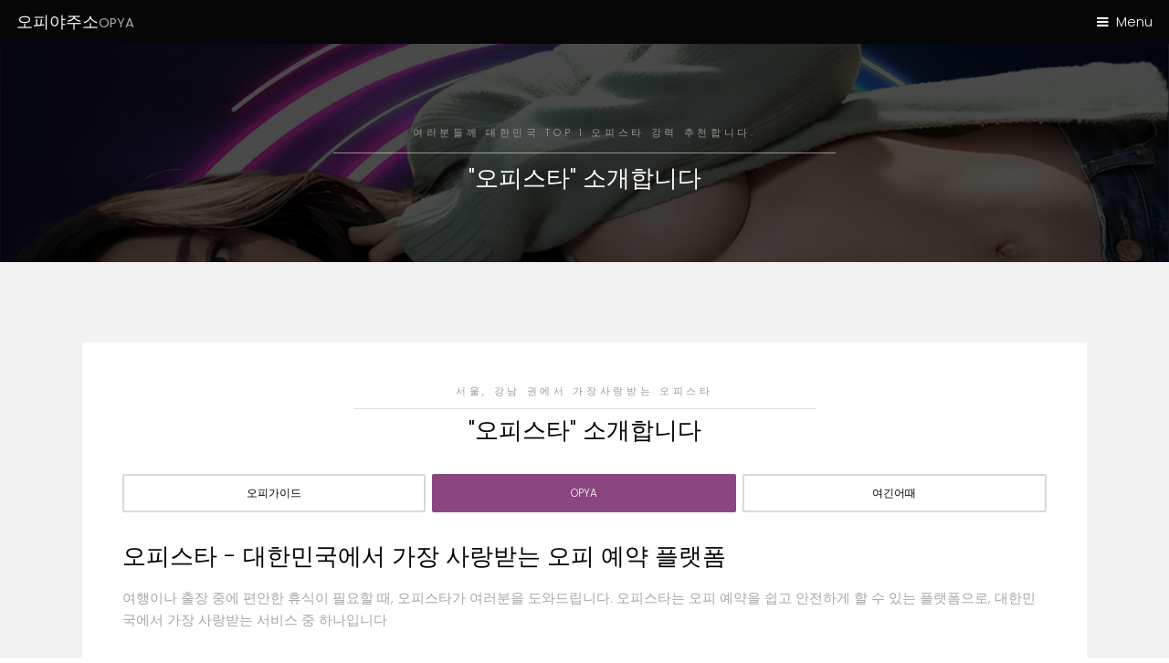

--- FILE ---
content_type: text/html
request_url: https://xn--9l4b15eno74g71v.com/%EC%98%A4%ED%94%BC%EC%8A%A4%ED%83%80.html
body_size: 3202
content:
<!DOCTYPE HTML>
<!--
	Hielo by TEMPLATED
	templated.co @templatedco
	Released for free under the Creative Commons Attribution 3.0 license (templated.co/license)
--><html><head><title>오피야주소 - 2024년 대한민국 대표 오피사이트</title>
<meta charset="utf-8">
<meta name="robots" content="index, follow, max-image-preview:large, max-snippet:-1, max-video-preview:-1">
<meta name="viewport" content="width=device-width, initial-scale=1">
<meta name="keywords" content="오피야주소, 오피사이트, 오피야, 오피스타, 오피쓰, 오피뷰, 오피가이드, 오피스타, 여긴어때, 오피아트, 달콤월드">
<link rel="stylesheet" href="assets/css/main.css">
<link rel="shortcut icon" href="images/favicon.ico" type="image/x-icon" />
<meta name="description" content="오피야 회원님들과 함께하는 오피생활 정보공유 커뮤니티, 즐거운 오피 라이프 여러분과 함께합니다. 대한민국 no.1 오피야 많은이용 바랍니다" />
<link rel="canonical" href="https://오피야주소.com" />
<meta property="og:url" content="https://오피야주소.com" />
<meta property="og:site_name" content="오피야주소" />
<meta property="og:title" content="오피야주소 - 2024년 대한민국 대표 오피사이트" />
<meta property="og:locale" content="ko_KR" />
<meta property="og:type" content="website" />
<meta property="og:description" content="오피야 회원님들과 함께하는 오피생활 정보공유 커뮤니티, 즐거운 오피 라이프 여러분과 함께합니다. 대한민국 no.1 오피야 많은이용 바랍니다" />
</head><body class="subpage">

		<!-- Header -->
			<header id="header"><div class="logo"><a href="index.html">오피야주소<span>OPYA</span></a></div>
				<a href="#menu">Menu</a>
			</header><!-- Nav --><nav id="menu"><ul class="links"><li><a href="index.html">Home</a></li>
					<li><a href="오피야.html">오피야</a></li>
					<li><a href="오피쓰.html">오피쓰</a></li>
					<li><a href="오피뷰.html">오피뷰</a></li>
					<li><a href="오피가이드.html">오피가이드</a></li>
					<li><a href="오피스타.html">오피스타</a></li>
					<li><a href="여긴어때.html">여긴어때</a></li>
					<li><a href="헬로밤.html">헬로밤</a></li>
					<li><a href="밤의민족.html">밤의민족</a></li>
					<li><a href="밤떡.html">밤떡</a></li>
					<li><a href="오피아트.html">오피아트</a></li>
					<li><a href="부산달리기.html">부산달리기</a></li>
					<li><a href="대구의밤.html">대구의밤</a></li>
					<li><a href="부산비비기.html">부산비비기</a></li>
					<li><a href="아이러브밤.html">아이러브밤</a></li>
					<li><a href="달콤월드.html">달콤월드</a></li>
					<li><a href="오피사이트.html">오피사이트</a></li>
				</ul></nav><!-- One --><section id="One" class="wrapper style3"><div class="inner">
					<header class="align-center"><p>여러분들께 대한민국 TOP 1 오피스타 강력 추천합니다.</p>
						<h2>"오피스타" 소개합니다</h2>
					</header></div>
			</section><!-- Two --><section id="two" class="wrapper style2"><div class="inner">
					<div class="box">
						<div class="content">
							<header class="align-center"><p>서울, 강남 권에서 가장사랑받는 오피스타</p>
								<h2>"오피스타" 소개합니다</h2>
								<ul class="actions fit small">
								    <li><a href="오피가이드.html" class="button alt fit small">오피가이드</a></li>
									<li><a href="https://opya22.com" class="button special fit small">OPYA</a></li>
									<li><a href="여긴어때.html" class="button alt fit small">여긴어때</a></li>
								</ul>
							</header>
							<h2>오피스타 - 대한민국에서 가장 사랑받는 오피 예약 플랫폼</h2>
							<p>여행이나 출장 중에 편안한 휴식이 필요할 때, 오피스타가 여러분을 도와드립니다. 오피스타는 오피 예약을 쉽고 안전하게 할 수 있는 플랫폼으로, 대한민국에서 가장 사랑받는 서비스 중 하나입니다</p>
							<h3>오피스타의 강점</h3>
							<p>1.다양한 선택: 오피스타는 전국의 다양한 오피 시설을 한 곳에서 찾아볼 수 있는 플랫폼입니다. 여러분의 취향과 필요에 맞는 옵션을 쉽게 찾을 수 있습니다.</p>
							<p>2.간편한 예약: 몇 번의 클릭만으로 편안한 휴식을 예약할 수 있습니다. 번거로운 예약 과정은 이제 그만!</p>
							<p>3.안전한 결제: 오피스타는 안전한 결제 시스템을 통해 고객의 개인 정보를 보호합니다. 신뢰할 수 있는 결제 방법을 통해 안심하고 예약할 수 있습니다.</p>
							<p>4.신속한 지원: 언제든지 고객 지원팀에 문의하면 친절하고 신속하게 도움을 받을 수 있습니다.</p>
							<p>지금 오피스타를 이용하여 최고의 휴식을 경험하세요. 여행이나 출장 중에도 언제든지 여러분을 기다리고 있습니다</p>
							<h3>오피스타가 사랑 받는 이유, 열 가지!</h3>
							<p>1.다양한 옵션: 오피스타는 전국의 다양한 오피 시설을 한눈에 볼 수 있는 플랫폼으로, 고객들에게 다양한 선택지를 제공합니다.</p>
							<p>2.간편한 예약: 몇 번의 클릭만으로 편안한 휴식을 예약할 수 있습니다. 번거로운 예약 과정을 최소화하여 고객들의 시간과 노력을 절약합니다.</p>
							<p>3.안전한 결제: 오피스타는 안전한 결제 시스템을 통해 고객들의 개인 정보를 보호하며, 신뢰할 수 있는 결제 방법을 제공하여 안심하고 이용할 수 있습니다.</p>
							<p>4.풍부한 정보: 각 오피 시설에 대한 상세한 정보와 리뷰를 제공하여 고객들이 신뢰할 수 있는 선택을 할 수 있도록 돕습니다.</p>
							<p>5.할인 혜택: 오피스타 회원에게는 특별한 할인 혜택과 프로모션을 제공하여 더 많은 혜택을 누릴 수 있습니다.</p>
							<p>6.신속한 서비스: 고객 지원팀은 친절하고 신속한 서비스를 제공하여 고객들의 궁금한 사항이나 문제를 빠르게 해결합니다.</p>
							<p>7.신뢰와 안전: 오피스타는 신뢰할 수 있는 파트너와 협력하여 안전하고 편안한 환경을 제공합니다.</p>
							<p>8.고객 중심 서비스: 고객들의 의견을 소중하게 받아들여 플랫폼을 개선하고, 최고의 서비스를 제공하기 위해 노력합니다.</p>
							<p>9.다양한 결제 옵션: 다양한 결제 방법을 제공하여 고객들의 편의를 최우선으로 생각합니다.</p>
							<p>10.끊임없는 혁신: 오피스타는 항상 새로운 기술과 서비스를 도입하여 고객들에게 최상의 경험을 제공하기 위해 노력합니다.</p>
							<p>오피스타는 여러분의 휴식과 만족을 위해 최선을 다하고 있습니다. 지금 오피스타를 이용하여 최고의 휴식을 경험해보세요</p>
							<p>고객 여러분께 오피스타의 감사를 전합니다</p>
							<p>여러분의 사랑과 성원에 보답하기 위해, 오피스타가 특별한 고객 감사 이벤트를 준비했습니다. 우리의 감사를 표현하기 위해, 이벤트 기간 동안 특별한 혜택을 제공하고자 합니다.</p>
							<h3>이벤트 내용</h3>
							<p>이벤트 기간 동안 예약하신 모든 고객들께 특별한 할인 혜택을 제공합니다.</p>
							<p>이벤트 기간 동안 최다 예약 고객에게는 특별한 상품을 제공합니다.</p>
							<p>이벤트 기간 중 무작위로 선정된 고객들에게는 추가 혜택이 제공될 예정입니다.</p>
							<p>우리의 고객 여러분들께서 보내주시는 사랑과 관심에 깊이 감사드립니다. 오피스타는 항상 여러분의 만족을 위해 최선을 다하겠습니다. 지금 이벤트에 참여하여 특별한 혜택을 누려보세요!</p>
							</div>
					</div>
				</div>
			</section><!-- Footer --><footer id="footer"><div class="container">
					<ul class="icons"><li><a href="https://twitter.com/Jujuyong3003Op" class="icon fa-twitter"><span class="label">천안오피</span></a></li>
						<li><a href="#" class="icon fa-facebook"><span class="label">Facebook</span></a></li>
						<li><a href="#" class="icon fa-instagram"><span class="label">Instagram</span></a></li>
						<li><a href="#" class="icon fa-envelope-o"><span class="label">Email</span></a></li>
					</ul></div>
			</footer><div class="copyright">
			Made with <a href="https://daejeonopya.com">대전오피</a>
		</div>

		<!-- Scripts -->
			<script src="assets/js/jquery.min.js"></script><script src="assets/js/jquery.scrollex.min.js"></script><script src="assets/js/skel.min.js"></script><script src="assets/js/util.js"></script><script src="assets/js/main.js"></script><script defer src="https://static.cloudflareinsights.com/beacon.min.js/vcd15cbe7772f49c399c6a5babf22c1241717689176015" integrity="sha512-ZpsOmlRQV6y907TI0dKBHq9Md29nnaEIPlkf84rnaERnq6zvWvPUqr2ft8M1aS28oN72PdrCzSjY4U6VaAw1EQ==" data-cf-beacon='{"version":"2024.11.0","token":"8f243f7dcb0145e8ad8fe076cb749a2f","r":1,"server_timing":{"name":{"cfCacheStatus":true,"cfEdge":true,"cfExtPri":true,"cfL4":true,"cfOrigin":true,"cfSpeedBrain":true},"location_startswith":null}}' crossorigin="anonymous"></script>
</body></html>
